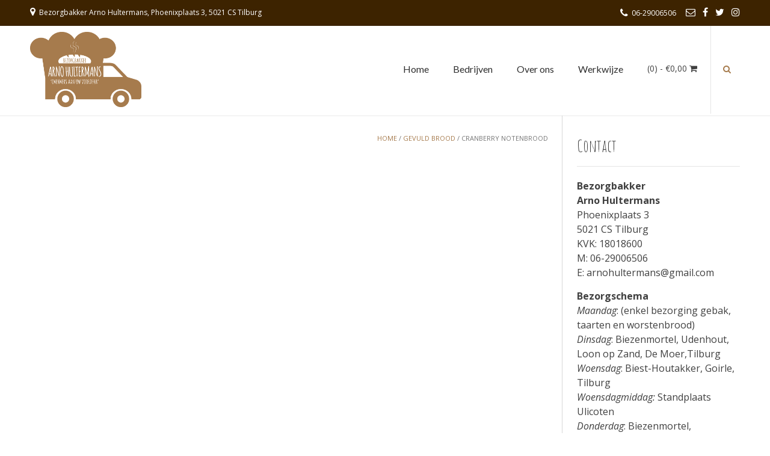

--- FILE ---
content_type: text/html; charset=UTF-8
request_url: https://bakkerarno.nl/product/notenbrood/
body_size: 9172
content:
<!DOCTYPE html>
<html lang="nl">
<head>
<meta charset="UTF-8">
<meta name="viewport" content="width=device-width, initial-scale=1">
<link rel="profile" href="https://gmpg.org/xfn/11">
<link rel="pingback" href="https://bakkerarno.nl/xmlrpc.php">

<title>Cranberry Notenbrood &#8211; Bakker Arno</title>
<link rel='dns-prefetch' href='//fonts.googleapis.com' />
<link rel='dns-prefetch' href='//s.w.org' />
<link rel="alternate" type="application/rss+xml" title="Bakker Arno &raquo; Feed" href="https://bakkerarno.nl/feed/" />
<link rel="alternate" type="application/rss+xml" title="Bakker Arno &raquo; Reactiesfeed" href="https://bakkerarno.nl/comments/feed/" />
		<script type="text/javascript">
			window._wpemojiSettings = {"baseUrl":"https:\/\/s.w.org\/images\/core\/emoji\/11\/72x72\/","ext":".png","svgUrl":"https:\/\/s.w.org\/images\/core\/emoji\/11\/svg\/","svgExt":".svg","source":{"concatemoji":"https:\/\/bakkerarno.nl\/wp-includes\/js\/wp-emoji-release.min.js?ver=4.9.26"}};
			!function(e,a,t){var n,r,o,i=a.createElement("canvas"),p=i.getContext&&i.getContext("2d");function s(e,t){var a=String.fromCharCode;p.clearRect(0,0,i.width,i.height),p.fillText(a.apply(this,e),0,0);e=i.toDataURL();return p.clearRect(0,0,i.width,i.height),p.fillText(a.apply(this,t),0,0),e===i.toDataURL()}function c(e){var t=a.createElement("script");t.src=e,t.defer=t.type="text/javascript",a.getElementsByTagName("head")[0].appendChild(t)}for(o=Array("flag","emoji"),t.supports={everything:!0,everythingExceptFlag:!0},r=0;r<o.length;r++)t.supports[o[r]]=function(e){if(!p||!p.fillText)return!1;switch(p.textBaseline="top",p.font="600 32px Arial",e){case"flag":return s([55356,56826,55356,56819],[55356,56826,8203,55356,56819])?!1:!s([55356,57332,56128,56423,56128,56418,56128,56421,56128,56430,56128,56423,56128,56447],[55356,57332,8203,56128,56423,8203,56128,56418,8203,56128,56421,8203,56128,56430,8203,56128,56423,8203,56128,56447]);case"emoji":return!s([55358,56760,9792,65039],[55358,56760,8203,9792,65039])}return!1}(o[r]),t.supports.everything=t.supports.everything&&t.supports[o[r]],"flag"!==o[r]&&(t.supports.everythingExceptFlag=t.supports.everythingExceptFlag&&t.supports[o[r]]);t.supports.everythingExceptFlag=t.supports.everythingExceptFlag&&!t.supports.flag,t.DOMReady=!1,t.readyCallback=function(){t.DOMReady=!0},t.supports.everything||(n=function(){t.readyCallback()},a.addEventListener?(a.addEventListener("DOMContentLoaded",n,!1),e.addEventListener("load",n,!1)):(e.attachEvent("onload",n),a.attachEvent("onreadystatechange",function(){"complete"===a.readyState&&t.readyCallback()})),(n=t.source||{}).concatemoji?c(n.concatemoji):n.wpemoji&&n.twemoji&&(c(n.twemoji),c(n.wpemoji)))}(window,document,window._wpemojiSettings);
		</script>
		<style type="text/css">
img.wp-smiley,
img.emoji {
	display: inline !important;
	border: none !important;
	box-shadow: none !important;
	height: 1em !important;
	width: 1em !important;
	margin: 0 .07em !important;
	vertical-align: -0.1em !important;
	background: none !important;
	padding: 0 !important;
}
</style>
<link rel='stylesheet' id='contact-form-7-css'  href='https://bakkerarno.nl/wp-content/plugins/contact-form-7/includes/css/styles.css?ver=5.0.5' type='text/css' media='all' />
<link rel='stylesheet' id='sow-slider-slider-css'  href='https://bakkerarno.nl/wp-content/plugins/so-widgets-bundle/css/slider/slider.css?ver=1.17.11' type='text/css' media='all' />
<link rel='stylesheet' id='sow-google-font-open sans-css'  href='https://fonts.googleapis.com/css?family=Open+Sans%3A600&#038;display=swap&#038;ver=4.9.26' type='text/css' media='all' />
<link rel='stylesheet' id='sow-hero-default-ac6f4bc97dd4-css'  href='https://bakkerarno.nl/wp-content/uploads/siteorigin-widgets/sow-hero-default-ac6f4bc97dd4.css?ver=4.9.26' type='text/css' media='all' />
<link rel='stylesheet' id='sow-google-font-amatic sc-css'  href='https://fonts.googleapis.com/css?family=Amatic+SC&#038;display=swap&#038;ver=4.9.26' type='text/css' media='all' />
<link rel='stylesheet' id='sow-headline-default-eeddedef594c-css'  href='https://bakkerarno.nl/wp-content/uploads/siteorigin-widgets/sow-headline-default-eeddedef594c.css?ver=4.9.26' type='text/css' media='all' />
<link rel='stylesheet' id='sow-headline-default-ec2575068369-css'  href='https://bakkerarno.nl/wp-content/uploads/siteorigin-widgets/sow-headline-default-ec2575068369.css?ver=4.9.26' type='text/css' media='all' />
<link rel='stylesheet' id='sow-headline-default-a61ee99dac89-css'  href='https://bakkerarno.nl/wp-content/uploads/siteorigin-widgets/sow-headline-default-a61ee99dac89.css?ver=4.9.26' type='text/css' media='all' />
<link rel='stylesheet' id='siteorigin-widgets-css'  href='https://bakkerarno.nl/wp-content/plugins/so-widgets-bundle/widgets/features/css/style.css?ver=1.17.11' type='text/css' media='all' />
<link rel='stylesheet' id='sow-features-default-2720da85f841-css'  href='https://bakkerarno.nl/wp-content/uploads/siteorigin-widgets/sow-features-default-2720da85f841.css?ver=4.9.26' type='text/css' media='all' />
<link rel='stylesheet' id='sow-hero-default-269d31e79c5d-css'  href='https://bakkerarno.nl/wp-content/uploads/siteorigin-widgets/sow-hero-default-269d31e79c5d.css?ver=4.9.26' type='text/css' media='all' />
<link rel='stylesheet' id='sow-headline-default-a186d6600eb0-css'  href='https://bakkerarno.nl/wp-content/uploads/siteorigin-widgets/sow-headline-default-a186d6600eb0.css?ver=4.9.26' type='text/css' media='all' />
<link rel='stylesheet' id='sow-image-default-d6014b76747a-css'  href='https://bakkerarno.nl/wp-content/uploads/siteorigin-widgets/sow-image-default-d6014b76747a.css?ver=4.9.26' type='text/css' media='all' />
<link rel='stylesheet' id='sow-headline-default-6c09ba967432-css'  href='https://bakkerarno.nl/wp-content/uploads/siteorigin-widgets/sow-headline-default-6c09ba967432.css?ver=4.9.26' type='text/css' media='all' />
<link rel='stylesheet' id='photoswipe-css'  href='https://bakkerarno.nl/wp-content/plugins/woocommerce/assets/css/photoswipe/photoswipe.css?ver=3.5.1' type='text/css' media='all' />
<link rel='stylesheet' id='photoswipe-default-skin-css'  href='https://bakkerarno.nl/wp-content/plugins/woocommerce/assets/css/photoswipe/default-skin/default-skin.css?ver=3.5.1' type='text/css' media='all' />
<link rel='stylesheet' id='woocommerce-layout-css'  href='https://bakkerarno.nl/wp-content/plugins/woocommerce/assets/css/woocommerce-layout.css?ver=3.5.1' type='text/css' media='all' />
<link rel='stylesheet' id='woocommerce-smallscreen-css'  href='https://bakkerarno.nl/wp-content/plugins/woocommerce/assets/css/woocommerce-smallscreen.css?ver=3.5.1' type='text/css' media='only screen and (max-width: 768px)' />
<link rel='stylesheet' id='woocommerce-general-css'  href='https://bakkerarno.nl/wp-content/plugins/woocommerce/assets/css/woocommerce.css?ver=3.5.1' type='text/css' media='all' />
<style id='woocommerce-inline-inline-css' type='text/css'>
.woocommerce form .form-row .required { visibility: visible; }
</style>
<link rel='stylesheet' id='customizer_freestore_fonts-css'  href='//fonts.googleapis.com/css?family=Lato%3Aregular%2Citalic%2C700%7COpen+Sans%3Aregular%2Citalic%2C700%7CAmatic+SC%3Aregular%2C700%26subset%3Dlatin%2C' type='text/css' media='screen' />
<link rel='stylesheet' id='freestore-body-font-default-css'  href='//fonts.googleapis.com/css?family=Open+Sans%3A400%2C300%2C300italic%2C400italic%2C600%2C600italic%2C700%2C700italic&#038;ver=1.2.1' type='text/css' media='all' />
<link rel='stylesheet' id='freestore-heading-font-default-css'  href='//fonts.googleapis.com/css?family=Lato%3A400%2C300%2C300italic%2C400italic%2C700%2C700italic&#038;ver=1.2.1' type='text/css' media='all' />
<link rel='stylesheet' id='font-awesome-css'  href='https://bakkerarno.nl/wp-content/themes/freestore/includes/font-awesome/css/font-awesome.css?ver=4.7.0' type='text/css' media='all' />
<link rel='stylesheet' id='freestore-header-style-standard-css'  href='https://bakkerarno.nl/wp-content/themes/freestore/templates/css/header-standard.css?ver=1.2.1' type='text/css' media='all' />
<link rel='stylesheet' id='freestore-style-css'  href='https://bakkerarno.nl/wp-content/themes/freestore-child/style.css?ver=1.2.1' type='text/css' media='all' />
<link rel='stylesheet' id='freestore-standard-woocommerce-style-css'  href='https://bakkerarno.nl/wp-content/themes/freestore/templates/css/woocommerce-standard-style.css?ver=1.2.1' type='text/css' media='all' />
<link rel='stylesheet' id='freestore-footer-social-style-css'  href='https://bakkerarno.nl/wp-content/themes/freestore/templates/css/footer-social.css?ver=1.2.1' type='text/css' media='all' />
<script type='text/javascript' src='https://bakkerarno.nl/wp-includes/js/jquery/jquery.js?ver=1.12.4'></script>
<script type='text/javascript' src='https://bakkerarno.nl/wp-includes/js/jquery/jquery-migrate.min.js?ver=1.4.1'></script>
<script type='text/javascript' src='https://bakkerarno.nl/wp-content/plugins/so-widgets-bundle/js/jquery.cycle.min.js?ver=1.17.11'></script>
<script type='text/javascript' src='https://bakkerarno.nl/wp-content/plugins/so-widgets-bundle/js/slider/jquery.slider.min.js?ver=1.17.11'></script>
<link rel='https://api.w.org/' href='https://bakkerarno.nl/wp-json/' />
<link rel="EditURI" type="application/rsd+xml" title="RSD" href="https://bakkerarno.nl/xmlrpc.php?rsd" />
<link rel="wlwmanifest" type="application/wlwmanifest+xml" href="https://bakkerarno.nl/wp-includes/wlwmanifest.xml" /> 
<meta name="generator" content="WordPress 4.9.26" />
<meta name="generator" content="WooCommerce 3.5.1" />
<link rel="canonical" href="https://bakkerarno.nl/product/notenbrood/" />
<link rel='shortlink' href='https://bakkerarno.nl/?p=256' />
<link rel="alternate" type="application/json+oembed" href="https://bakkerarno.nl/wp-json/oembed/1.0/embed?url=https%3A%2F%2Fbakkerarno.nl%2Fproduct%2Fnotenbrood%2F" />
<link rel="alternate" type="text/xml+oembed" href="https://bakkerarno.nl/wp-json/oembed/1.0/embed?url=https%3A%2F%2Fbakkerarno.nl%2Fproduct%2Fnotenbrood%2F&#038;format=xml" />
	<noscript><style>.woocommerce-product-gallery{ opacity: 1 !important; }</style></noscript>
	
<!-- Begin Custom CSS -->
<style type="text/css" id="freestore-custom-css">
.site-branding a.custom-logo-link{max-width:185px;}#comments .form-submit #submit,
                .search-block .search-submit,
                .no-results-btn,
                button,
                input[type="button"],
                input[type="reset"],
                input[type="submit"],
                .woocommerce ul.products li.product a.add_to_cart_button, .woocommerce-page ul.products li.product a.add_to_cart_button,
                .woocommerce ul.products li.product .onsale, .woocommerce-page ul.products li.product .onsale,
                .woocommerce button.button.alt,
                .woocommerce-page button.button.alt,
                .woocommerce input.button.alt:hover,
                .woocommerce-page #content input.button.alt:hover,
                .woocommerce .cart-collaterals .shipping_calculator .button,
                .woocommerce-page .cart-collaterals .shipping_calculator .button,
                .woocommerce a.button,
                .woocommerce-page a.button,
                .woocommerce input.button,
                .woocommerce-page #content input.button,
                .woocommerce-page input.button,
                .woocommerce #review_form #respond .form-submit input,
                .woocommerce-page #review_form #respond .form-submit input,
                .woocommerce-cart .wc-proceed-to-checkout a.checkout-button:hover,
				.woocommerce button.button.alt.disabled,
				.woocommerce button.button.alt.disabled:hover,
                .single-product span.onsale,
                .main-navigation ul ul a:hover,
                .main-navigation ul ul li:hover,
                .main-navigation ul ul li.current-menu-item > a,
                .main-navigation ul ul li.current_page_item > a,
                .main-navigation ul ul li.current-menu-parent > a,
                .main-navigation ul ul li.current_page_parent > a,
                .main-navigation ul ul li.current-menu-ancestor > a,
                .main-navigation ul ul li.current_page_ancestor > a,
                .main-navigation button,
                .wpcf7-submit{background:inherit;background-color:#a67b4d;}a,
				.header-social-icon:hover,
				.footer-social-icon:hover,
				.site-footer-bottom-bar ul li a:hover,
				.site-topbar-left ul li a:hover,
				.content-area .entry-content a,
				#comments a,
				.search-btn,
				.post-edit-link,
				.site-title a,
				.error-404.not-found .page-header .page-title span,
				.search-button .fa-search,
				.main-navigation li a:hover,
				.main-navigation.freestore-nav-plain .current_page_item > a,
				.main-navigation.freestore-nav-plain .current-menu-item > a,
				.main-navigation.freestore-nav-plain .current_page_ancestor > a,
				.main-navigation.freestore-nav-underline .current_page_item > a,
				.main-navigation.freestore-nav-underline .current-menu-item > a,
				.main-navigation.freestore-nav-underline .current_page_ancestor > a,
				.header-cart-checkout.cart-has-items .fa-shopping-cart{color:#a67b4d;}.main-navigation.freestore-nav-underline .current_page_item > a,
				.main-navigation.freestore-nav-underline .current-menu-item > a,
				.main-navigation.freestore-nav-underline .current_page_ancestor > a{box-shadow:0 -3px 0 #a67b4d inset;}.main-navigation button:hover,
                #comments .form-submit #submit:hover,
                .search-block .search-submit:hover,
                .no-results-btn:hover,
                button,
                input[type="button"],
                input[type="reset"],
                input[type="submit"],
                .woocommerce input.button.alt,
                .woocommerce-page #content input.button.alt,
                .woocommerce .cart-collaterals .shipping_calculator .button,
                .woocommerce-page .cart-collaterals .shipping_calculator .button,
                .woocommerce a.button:hover,
                .woocommerce-page a.button:hover,
                .woocommerce input.button:hover,
                .woocommerce-page #content input.button:hover,
                .woocommerce-page input.button:hover,
                .woocommerce ul.products li.product a.add_to_cart_button:hover, .woocommerce-page ul.products li.product a.add_to_cart_button:hover,
                .woocommerce button.button.alt:hover,
                .woocommerce-page button.button.alt:hover,
                .woocommerce #review_form #respond .form-submit input:hover,
                .woocommerce-page #review_form #respond .form-submit input:hover,
                .woocommerce-cart .wc-proceed-to-checkout a.checkout-button,
                .wpcf7-submit:hover{background:inherit;background-color:#eaa720;}a:hover,
                .widget-area .widget a:hover,
                .site-footer-widgets .widget a:hover,
                .site-footer .widget a:hover,
                .search-btn:hover,
                .search-button .fa-search:hover,
                .woocommerce #content div.product p.price,
                .woocommerce-page #content div.product p.price,
                .woocommerce-page div.product p.price,
                .woocommerce #content div.product span.price,
                .woocommerce div.product span.price,
                .woocommerce-page #content div.product span.price,
                .woocommerce-page div.product span.price,

                .woocommerce #content div.product .woocommerce-tabs ul.tabs li.active,
                .woocommerce div.product .woocommerce-tabs ul.tabs li.active,
                .woocommerce-page #content div.product .woocommerce-tabs ul.tabs li.active,
                .woocommerce-page div.product .woocommerce-tabs ul.tabs li.active{color:#eaa720;}h1, h2, h3, h4, h5, h6,
                h1 a, h2 a, h3 a, h4 a, h5 a, h6 a,
                .widget-area .widget-title,
                .woocommerce table.cart th,
                .woocommerce-page #content table.cart th,
                .woocommerce-page table.cart th,
                .woocommerce input.button.alt,
                .woocommerce-page #content input.button.alt,
                .woocommerce table.cart input,
                .woocommerce-page #content table.cart input,
                .woocommerce-page table.cart input,
                button, input[type="button"],
                input[type="reset"],
                input[type="submit"]{font-family:"Amatic SC","Helvetica Neue",sans-serif;}.site-branding a.custom-logo-link,
				.site-title{padding-top:10px;}.site-header-topbar{background-color:#3d2300;}.site-footer,
				.site-footer .widgettitle{color:#3d2300;}
</style>
<!-- End Custom CSS -->
		<style type="text/css" id="wp-custom-css">
			/*
Je kunt hier je eigen CSS toevoegen.

Klik op het help icoon om meer te leren.
*/

body p {
	font-size: 16px;
}

.so-widget-sow-headline-default-0ef37dc3e186 .sow-headline-container h1.sow-headline {
	font-size: 56px;
}

span.onsale{
	background-color:#eaa720 !important;
	font-weight: 700 !important;
}

.wpcf7 input[type="number"]
{
    width: 20%;
}

.wpcf7 table, th, td {
  padding: 10px 0px;
	border-bottom: #ccc 1px solid;
}		</style>
	</head>

<body data-rsssl=1 class="product-template-default single single-product postid-256 wp-custom-logo woocommerce woocommerce-page woocommerce-no-js freestore-page-styling-flat">

<div id="page" class="hfeed site freestore-no-slider">
	
	
	
<header id="masthead" class="site-header">
	
		<div class="site-header-topbar">
		<div class="site-container">
			
			<div class="site-topbar-left">
								
				                	<span class="site-topbar-left-ad"><i class="fa fa-map-marker"></i> Bezorgbakker Arno Hultermans, Phoenixplaats 3, 5021 CS Tilburg</span>
                			</div>
			
			<div class="site-topbar-right">
				                	<span class="site-topbar-right-no"><i class="fa fa-phone"></i> 06-29006506</span>
								
									<a href="mailto:&#097;&#114;n%6f&#104;%75%6ct%65%72&#109;an%73&#064;&#103;%6d%61i%6c%2e&#099;&#111;%6d" title="Send Us an Email" class="header-social-icon social-email"><i class="fa fa-envelope-o"></i></a><a href="https://www.facebook.com/bakkerarno/" target="_blank" title="Find Us on Facebook" class="header-social-icon social-facebook"><i class="fa fa-facebook"></i></a><a href="https://twitter.com/arno2404" target="_blank" title="Follow Us on Twitter" class="header-social-icon social-twitter"><i class="fa fa-twitter"></i></a><a href="https://www.instagram.com/bezorgbakkerarno/" target="_blank" title="Follow Us on Instagram" class="header-social-icon social-instagram"><i class="fa fa-instagram"></i></a>							</div>
			
			<div class="clearboth"></div>
		</div>
	</div>
		
	<div class="site-container">
		
				    <div class="search-block">
		        		        	<form role="search" method="get" class="search-form" action="https://bakkerarno.nl/">
	<label>
		<input type="search" class="search-field" placeholder="Zoeken…" value="" name="s" />
	</label>
	<input type="submit" class="search-submit" value="&nbsp;" />
</form>		        		    </div>
				
		<div class="site-branding">
							<a href="https://bakkerarno.nl/" class="custom-logo-link" rel="home" itemprop="url"><img width="350" height="236" src="https://bakkerarno.nl/wp-content/uploads/2017/09/logo.png" class="custom-logo" alt="Bakker Arno" itemprop="logo" srcset="https://bakkerarno.nl/wp-content/uploads/2017/09/logo.png 350w, https://bakkerarno.nl/wp-content/uploads/2017/09/logo-300x202.png 300w" sizes="(max-width: 350px) 100vw, 350px" /></a>		    		</div><!-- .site-branding -->
		
					<div class="menu-search">
		    	<i class="fa fa-search search-btn"></i>
		    </div>
				
									<div class="header-cart">
					
	                <a class="header-cart-contents" href="https://bakkerarno.nl/winkelmand/" title="View your shopping cart">
			            <span class="header-cart-amount">
			                (0)<span> - &euro;0,00</span>
			            </span>
			            <span class="header-cart-checkout ">
			                <i class="fa fa-shopping-cart"></i>
			            </span>
			        </a>
					
				</div>
					
		<nav id="site-navigation" class="main-navigation freestore-nav-underline" role="navigation">
			<span class="header-menu-button"><i class="fa fa-bars"></i><span>menu</span></span>
			<div id="main-menu" class="main-menu-container">
				<div class="main-menu-close"><i class="fa fa-angle-right"></i><i class="fa fa-angle-left"></i></div>
				<div class="menu-bovenste-menu-container"><ul id="primary-menu" class="menu"><li id="menu-item-20" class="menu-item menu-item-type-custom menu-item-object-custom menu-item-home menu-item-20"><a href="https://bakkerarno.nl/">Home</a></li>
<li id="menu-item-547" class="menu-item menu-item-type-post_type menu-item-object-page menu-item-547"><a href="https://bakkerarno.nl/bedrijven/">Bedrijven</a></li>
<li id="menu-item-21" class="menu-item menu-item-type-post_type menu-item-object-page menu-item-has-children menu-item-21"><a href="https://bakkerarno.nl/over-ons/">Over ons</a>
<ul class="sub-menu">
	<li id="menu-item-39" class="menu-item menu-item-type-post_type menu-item-object-page current_page_parent menu-item-39"><a href="https://bakkerarno.nl/winkel/">Bestellen</a></li>
</ul>
</li>
<li id="menu-item-123" class="menu-item menu-item-type-post_type menu-item-object-page menu-item-123"><a href="https://bakkerarno.nl/werkwijze/">Werkwijze</a></li>
</ul></div>			</div>
		</nav><!-- #site-navigation -->
		
		<div class="clearboth"></div>
	</div>
		
</header><!-- #masthead -->	
		
	
	<div class="site-container content-has-sidebar freestore-woocommerce-cols-4 ">

	<div id="primary" class="content-area"><main id="main" class="site-main" role="main"><nav class="woocommerce-breadcrumb"><a href="https://bakkerarno.nl">Home</a>&nbsp;&#47;&nbsp;<a href="https://bakkerarno.nl/product-categorie/gevuld-brood/">Gevuld brood</a>&nbsp;&#47;&nbsp;Cranberry Notenbrood</nav>
		
			<div class="woocommerce-notices-wrapper"></div><div id="product-256" class="post-256 product type-product status-publish has-post-thumbnail product_cat-gevuld-brood first instock taxable shipping-taxable purchasable product-type-simple">

	<div class="woocommerce-product-gallery woocommerce-product-gallery--with-images woocommerce-product-gallery--columns-4 images" data-columns="4" style="opacity: 0; transition: opacity .25s ease-in-out;">
	<figure class="woocommerce-product-gallery__wrapper">
		<div data-thumb="https://bakkerarno.nl/wp-content/uploads/2017/10/gevuld4-100x100.jpg" class="woocommerce-product-gallery__image"><a href="https://bakkerarno.nl/wp-content/uploads/2017/10/gevuld4.jpg"><img width="600" height="450" src="https://bakkerarno.nl/wp-content/uploads/2017/10/gevuld4-600x450.jpg" class="wp-post-image" alt="" title="gevuld4" data-caption="" data-src="https://bakkerarno.nl/wp-content/uploads/2017/10/gevuld4.jpg" data-large_image="https://bakkerarno.nl/wp-content/uploads/2017/10/gevuld4.jpg" data-large_image_width="800" data-large_image_height="600" srcset="https://bakkerarno.nl/wp-content/uploads/2017/10/gevuld4-600x450.jpg 600w, https://bakkerarno.nl/wp-content/uploads/2017/10/gevuld4-300x225.jpg 300w, https://bakkerarno.nl/wp-content/uploads/2017/10/gevuld4-768x576.jpg 768w, https://bakkerarno.nl/wp-content/uploads/2017/10/gevuld4.jpg 800w" sizes="(max-width: 600px) 100vw, 600px" /></a></div>	</figure>
</div>

	<div class="summary entry-summary">
		<h1 class="product_title entry-title">Cranberry Notenbrood</h1><p class="price"><span class="woocommerce-Price-amount amount"><span class="woocommerce-Price-currencySymbol">&euro;</span>5,75</span></p>
<a class="back_button" href="https://bakkerarno.nl/winkel/" onclick="window.history.back()">Terug naar producten</a>
	
	<form class="cart" action="https://bakkerarno.nl/product/notenbrood/" method="post" enctype='multipart/form-data'>
		
			<div class="quantity">
		<label class="screen-reader-text" for="quantity_696d75a03f058">Aantal</label>
		<input
			type="number"
			id="quantity_696d75a03f058"
			class="input-text qty text"
			step="1"
			min="1"
			max=""
			name="quantity"
			value="1"
			title="Aantal"
			size="4"
			pattern="[0-9]*"
			inputmode="numeric"
			aria-labelledby="" />
	</div>
	
		<button type="submit" name="add-to-cart" value="256" class="single_add_to_cart_button button alt">In winkelmand</button>

			</form>

	
<div class="product_meta">

	
	
	<span class="posted_in">Categorie: <a href="https://bakkerarno.nl/product-categorie/gevuld-brood/" rel="tag">Gevuld brood</a></span>
	
	
</div>
	</div>

	
	<section class="related products">

		<h2>Gerelateerde producten</h2>

		<ul class="products columns-4">

			
				<li class="post-2999 product type-product status-publish has-post-thumbnail product_cat-gevuld-brood first instock taxable shipping-taxable purchasable product-type-simple">
	<a href="https://bakkerarno.nl/product/geertse-bies-6-8-pers/" class="woocommerce-LoopProduct-link woocommerce-loop-product__link"><img width="300" height="300" src="https://bakkerarno.nl/wp-content/uploads/2025/01/product-2611-geertse-biezen-6-8-personen_600_450-300x300.jpg" class="attachment-woocommerce_thumbnail size-woocommerce_thumbnail" alt="" srcset="https://bakkerarno.nl/wp-content/uploads/2025/01/product-2611-geertse-biezen-6-8-personen_600_450-300x300.jpg 300w, https://bakkerarno.nl/wp-content/uploads/2025/01/product-2611-geertse-biezen-6-8-personen_600_450-150x150.jpg 150w, https://bakkerarno.nl/wp-content/uploads/2025/01/product-2611-geertse-biezen-6-8-personen_600_450-100x100.jpg 100w" sizes="(max-width: 300px) 100vw, 300px" /><h2 class="woocommerce-loop-product__title">Geertse bies 6-8 pers</h2>
	<span class="price"><span class="woocommerce-Price-amount amount"><span class="woocommerce-Price-currencySymbol">&euro;</span>11,50</span></span>
</a><a href="/product/notenbrood/?add-to-cart=2999" data-quantity="1" class="button product_type_simple add_to_cart_button ajax_add_to_cart" data-product_id="2999" data-product_sku="" aria-label="Voeg &#039;Geertse bies 6-8 pers&#039; toe aan je winkelmand" rel="nofollow">In winkelmand</a></li>

			
				<li class="post-463 product type-product status-publish has-post-thumbnail product_cat-gevuld-brood instock taxable shipping-taxable purchasable product-type-simple">
	<a href="https://bakkerarno.nl/product/suikerbrood-400-gr/" class="woocommerce-LoopProduct-link woocommerce-loop-product__link"><img width="300" height="300" src="https://bakkerarno.nl/wp-content/uploads/2017/10/gevuld3-300x300.jpg" class="attachment-woocommerce_thumbnail size-woocommerce_thumbnail" alt="" srcset="https://bakkerarno.nl/wp-content/uploads/2017/10/gevuld3-300x300.jpg 300w, https://bakkerarno.nl/wp-content/uploads/2017/10/gevuld3-100x100.jpg 100w, https://bakkerarno.nl/wp-content/uploads/2017/10/gevuld3-150x150.jpg 150w" sizes="(max-width: 300px) 100vw, 300px" /><h2 class="woocommerce-loop-product__title">Suikerbrood (400 gr.)</h2>
	<span class="price"><span class="woocommerce-Price-amount amount"><span class="woocommerce-Price-currencySymbol">&euro;</span>3,85</span></span>
</a><a href="/product/notenbrood/?add-to-cart=463" data-quantity="1" class="button product_type_simple add_to_cart_button ajax_add_to_cart" data-product_id="463" data-product_sku="" aria-label="Voeg &#039;Suikerbrood (400 gr.)&#039; toe aan je winkelmand" rel="nofollow">In winkelmand</a></li>

			
		</ul>

	</section>

</div>


		
	</main></div>
	
<div id="secondary" class="widget-area" role="complementary">
	<aside id="text-2" class="widget widget_text"><h3 class="widget-title">Contact</h3>			<div class="textwidget"><p><b>Bezorgbakker<br />
</b><strong>Arno Hultermans</strong><br />
Phoenixplaats 3<br />
5021 CS Tilburg<br />
KVK: 18018600<br />
M: 06-29006506<br />
E: <a href="mailto:arnohultermans@gmail.com">arnohultermans@gmail.com</a></p>
<p><b>Bezorgschema<br />
</b><em>Maandag</em>: (enkel bezorging gebak, taarten en worstenbrood)<br />
<em>Dinsdag</em>: Biezenmortel, Udenhout, Loon op Zand, De Moer,Tilburg<br />
<em>Woensdag</em>: Biest-Houtakker, Goirle, Tilburg<br />
<em>Woensdagmiddag:</em> Standplaats Ulicoten<em><br />
Donderdag</em>: Biezenmortel, Udenhout, Loon op Zand, De Moer,Tilburg<br />
<em>Vrijdag</em>: Berkel-Enschot,Tilburg, Biest-Houtakker<br />
<em>Zaterdag</em>: op bestelling. We staan ook op de markt op het Ketelhavenplein in Tilburg.</p>
<p><strong>Let op, wij houden van vers. <u>Voor 14.00 </u>uur besteld wordt de volgende dag bezorgd.</strong></p>
</div>
		</aside><aside id="woocommerce_product_categories-2" class="widget woocommerce widget_product_categories"><h3 class="widget-title">Snel bestellen</h3><ul class="product-categories"><li class="cat-item cat-item-50"><a href="https://bakkerarno.nl/product-categorie/aardbeien/">Aardbeien</a></li>
<li class="cat-item cat-item-24"><a href="https://bakkerarno.nl/product-categorie/afbakproducten/">Afbakproducten</a></li>
<li class="cat-item cat-item-39"><a href="https://bakkerarno.nl/product-categorie/bedrijfsfruit/">Bedrijfsfruit</a></li>
<li class="cat-item cat-item-19"><a href="https://bakkerarno.nl/product-categorie/brood/">Brood</a></li>
<li class="cat-item cat-item-20"><a href="https://bakkerarno.nl/product-categorie/broodjes/">Broodjes</a></li>
<li class="cat-item cat-item-35"><a href="https://bakkerarno.nl/product-categorie/cake-koek/">Cake &amp; Koek</a></li>
<li class="cat-item cat-item-57"><a href="https://bakkerarno.nl/product-categorie/carnaval/">Carnaval</a></li>
<li class="cat-item cat-item-49"><a href="https://bakkerarno.nl/product-categorie/dieet/">Dieet</a></li>
<li class="cat-item cat-item-23"><a href="https://bakkerarno.nl/product-categorie/gebak-taarten/">Gebak en taarten</a></li>
<li class="cat-item cat-item-21 current-cat"><a href="https://bakkerarno.nl/product-categorie/gevuld-brood/">Gevuld brood</a></li>
<li class="cat-item cat-item-31"><a href="https://bakkerarno.nl/product-categorie/hartige-broodjes/">Hartige broodjes</a></li>
<li class="cat-item cat-item-34"><a href="https://bakkerarno.nl/product-categorie/high-tea-in-the-box/">High Tea in the box</a></li>
<li class="cat-item cat-item-54"><a href="https://bakkerarno.nl/product-categorie/najaar/">Najaar</a></li>
<li class="cat-item cat-item-53"><a href="https://bakkerarno.nl/product-categorie/picknick-mand/">Picknick mand</a></li>
<li class="cat-item cat-item-55"><a href="https://bakkerarno.nl/product-categorie/sinterklaas/">Traktatie op werk</a></li>
<li class="cat-item cat-item-58"><a href="https://bakkerarno.nl/product-categorie/vlaaien/">Vlaaien</a></li>
<li class="cat-item cat-item-36"><a href="https://bakkerarno.nl/product-categorie/geen-categorie/">Weekaanbieding</a></li>
<li class="cat-item cat-item-22"><a href="https://bakkerarno.nl/product-categorie/zoete-broodjes/">Zoete broodjes</a></li>
</ul></aside><aside id="search-3" class="widget widget_search"><h3 class="widget-title">Zoeken</h3><form role="search" method="get" class="search-form" action="https://bakkerarno.nl/">
	<label>
		<input type="search" class="search-field" placeholder="Zoeken…" value="" name="s" />
	</label>
	<input type="submit" class="search-submit" value="&nbsp;" />
</form></aside></div><!-- #secondary -->

		<div class="clearboth"></div>
	</div><!-- #content -->

	
		<footer id="colophon" class="site-footer site-footer-social" role="contentinfo">
	
	<div class="site-footer-icons">
        <div class="site-container">
        	
        		            
	            <a href="mailto:&#097;r&#110;%6fh&#117;%6c%74%65%72ma&#110;s&#064;g%6d%61%69%6c.&#099;&#111;%6d" title="Send Us an Email" class="footer-social-icon footer-social-email"><i class="fa fa-envelope-o"></i></a><a href="https://www.facebook.com/bakkerarno/" target="_blank" title="Find Us on Facebook" class="footer-social-icon footer-social-facebook"><i class="fa fa-facebook"></i></a><a href="https://twitter.com/arno2404" target="_blank" title="Follow Us on Twitter" class="footer-social-icon footer-social-twitter"><i class="fa fa-twitter"></i></a><a href="https://www.instagram.com/bezorgbakkerarno/" target="_blank" title="Follow Us on Instagram" class="footer-social-icon footer-social-instagram"><i class="fa fa-instagram"></i></a>			
						
				        	<div class="site-footer-social-ad">
	        		<i class="fa fa-map-marker"></i> Bezorgbakker Arno Hultermans, Phoenixplaats 3, 5021 CS Tilburg	        	</div>
	        			
							<div class="site-footer-social-copy">
					Ontwikkeling en realisatie door <a href="http://zandwoestijn.nl">zandwoestijn.nl</a>				</div>
			            
            <div class="clearboth"></div>
        </div>
    </div>
    
</footer>

	
	<div class="site-footer-bottom-bar">
	
		<div class="site-container">
			
	        <ul id="menu-footer" class="menu"><li id="menu-item-278" class="menu-item menu-item-type-post_type menu-item-object-page menu-item-278"><a href="https://bakkerarno.nl/privacystatement/">Privacystatement</a></li>
<li id="menu-item-279" class="menu-item menu-item-type-post_type menu-item-object-page menu-item-279"><a href="https://bakkerarno.nl/contact/">Contactgegevens</a></li>
</ul>                
	    </div>
		
        <div class="clearboth"></div>
	</div>
	

	

</div><!-- #page -->

<script type="application/ld+json">{"@context":"https:\/\/schema.org\/","@graph":[{"@context":"https:\/\/schema.org\/","@type":"BreadcrumbList","itemListElement":[{"@type":"ListItem","position":1,"item":{"name":"Home","@id":"https:\/\/bakkerarno.nl"}},{"@type":"ListItem","position":2,"item":{"name":"Gevuld brood","@id":"https:\/\/bakkerarno.nl\/product-categorie\/gevuld-brood\/"}},{"@type":"ListItem","position":3,"item":{"name":"Cranberry Notenbrood","@id":"https:\/\/bakkerarno.nl\/product\/notenbrood\/"}}]},{"@context":"https:\/\/schema.org\/","@type":"Product","@id":"https:\/\/bakkerarno.nl\/product\/notenbrood\/","name":"Cranberry Notenbrood","image":"https:\/\/bakkerarno.nl\/wp-content\/uploads\/2017\/10\/gevuld4.jpg","description":"","sku":"","offers":[{"@type":"Offer","price":"5.75","priceSpecification":{"price":"5.75","priceCurrency":"EUR","valueAddedTaxIncluded":"true"},"priceCurrency":"EUR","availability":"https:\/\/schema.org\/InStock","url":"https:\/\/bakkerarno.nl\/product\/notenbrood\/","seller":{"@type":"Organization","name":"Bakker Arno","url":"https:\/\/bakkerarno.nl"}}]}]}</script>
<div class="pswp" tabindex="-1" role="dialog" aria-hidden="true">
	<div class="pswp__bg"></div>
	<div class="pswp__scroll-wrap">
		<div class="pswp__container">
			<div class="pswp__item"></div>
			<div class="pswp__item"></div>
			<div class="pswp__item"></div>
		</div>
		<div class="pswp__ui pswp__ui--hidden">
			<div class="pswp__top-bar">
				<div class="pswp__counter"></div>
				<button class="pswp__button pswp__button--close" aria-label="Sluiten (Esc)"></button>
				<button class="pswp__button pswp__button--share" aria-label="Deel"></button>
				<button class="pswp__button pswp__button--fs" aria-label="Schakel volledig scherm"></button>
				<button class="pswp__button pswp__button--zoom" aria-label="Zoom in/uit"></button>
				<div class="pswp__preloader">
					<div class="pswp__preloader__icn">
						<div class="pswp__preloader__cut">
							<div class="pswp__preloader__donut"></div>
						</div>
					</div>
				</div>
			</div>
			<div class="pswp__share-modal pswp__share-modal--hidden pswp__single-tap">
				<div class="pswp__share-tooltip"></div>
			</div>
			<button class="pswp__button pswp__button--arrow--left" aria-label="Vorige (pijltje links)"></button>
			<button class="pswp__button pswp__button--arrow--right" aria-label="Volgende (pijltje rechts)"></button>
			<div class="pswp__caption">
				<div class="pswp__caption__center"></div>
			</div>
		</div>
	</div>
</div>
	<script type="text/javascript">
		var c = document.body.className;
		c = c.replace(/woocommerce-no-js/, 'woocommerce-js');
		document.body.className = c;
	</script>
	<script type='text/javascript'>
/* <![CDATA[ */
var wpcf7 = {"apiSettings":{"root":"https:\/\/bakkerarno.nl\/wp-json\/contact-form-7\/v1","namespace":"contact-form-7\/v1"},"recaptcha":{"messages":{"empty":"Bevestig dat je geen robot bent."}}};
/* ]]> */
</script>
<script type='text/javascript' src='https://bakkerarno.nl/wp-content/plugins/contact-form-7/includes/js/scripts.js?ver=5.0.5'></script>
<script type='text/javascript' src='https://bakkerarno.nl/wp-content/plugins/so-widgets-bundle/js/sow.jquery.fittext.min.js?ver=1.2'></script>
<script type='text/javascript' src='https://bakkerarno.nl/wp-content/plugins/woocommerce/assets/js/jquery-blockui/jquery.blockUI.min.js?ver=2.70'></script>
<script type='text/javascript'>
/* <![CDATA[ */
var wc_add_to_cart_params = {"ajax_url":"\/wp-admin\/admin-ajax.php","wc_ajax_url":"\/?wc-ajax=%%endpoint%%","i18n_view_cart":"Winkelmand bekijken","cart_url":"https:\/\/bakkerarno.nl\/winkelmand\/","is_cart":"","cart_redirect_after_add":"no"};
/* ]]> */
</script>
<script type='text/javascript' src='https://bakkerarno.nl/wp-content/plugins/woocommerce/assets/js/frontend/add-to-cart.min.js?ver=3.5.1'></script>
<script type='text/javascript' src='https://bakkerarno.nl/wp-content/plugins/woocommerce/assets/js/zoom/jquery.zoom.min.js?ver=1.7.21'></script>
<script type='text/javascript' src='https://bakkerarno.nl/wp-content/plugins/woocommerce/assets/js/flexslider/jquery.flexslider.min.js?ver=2.7.1'></script>
<script type='text/javascript' src='https://bakkerarno.nl/wp-content/plugins/woocommerce/assets/js/photoswipe/photoswipe.min.js?ver=4.1.1'></script>
<script type='text/javascript' src='https://bakkerarno.nl/wp-content/plugins/woocommerce/assets/js/photoswipe/photoswipe-ui-default.min.js?ver=4.1.1'></script>
<script type='text/javascript'>
/* <![CDATA[ */
var wc_single_product_params = {"i18n_required_rating_text":"Geef je waardering","review_rating_required":"yes","flexslider":{"rtl":false,"animation":"slide","smoothHeight":true,"directionNav":false,"controlNav":"thumbnails","slideshow":false,"animationSpeed":500,"animationLoop":false,"allowOneSlide":false},"zoom_enabled":"1","zoom_options":[],"photoswipe_enabled":"1","photoswipe_options":{"shareEl":false,"closeOnScroll":false,"history":false,"hideAnimationDuration":0,"showAnimationDuration":0},"flexslider_enabled":"1"};
/* ]]> */
</script>
<script type='text/javascript' src='https://bakkerarno.nl/wp-content/plugins/woocommerce/assets/js/frontend/single-product.min.js?ver=3.5.1'></script>
<script type='text/javascript' src='https://bakkerarno.nl/wp-content/plugins/woocommerce/assets/js/js-cookie/js.cookie.min.js?ver=2.1.4'></script>
<script type='text/javascript'>
/* <![CDATA[ */
var woocommerce_params = {"ajax_url":"\/wp-admin\/admin-ajax.php","wc_ajax_url":"\/?wc-ajax=%%endpoint%%"};
/* ]]> */
</script>
<script type='text/javascript' src='https://bakkerarno.nl/wp-content/plugins/woocommerce/assets/js/frontend/woocommerce.min.js?ver=3.5.1'></script>
<script type='text/javascript'>
/* <![CDATA[ */
var wc_cart_fragments_params = {"ajax_url":"\/wp-admin\/admin-ajax.php","wc_ajax_url":"\/?wc-ajax=%%endpoint%%","cart_hash_key":"wc_cart_hash_f12b087cca0f015794a4fd2e43bf5eb4","fragment_name":"wc_fragments_f12b087cca0f015794a4fd2e43bf5eb4"};
/* ]]> */
</script>
<script type='text/javascript' src='https://bakkerarno.nl/wp-content/plugins/woocommerce/assets/js/frontend/cart-fragments.min.js?ver=3.5.1'></script>
<script type='text/javascript' src='https://bakkerarno.nl/wp-content/themes/freestore/js/jquery.carouFredSel-6.2.1-packed.js?ver=1.2.1'></script>
<script type='text/javascript' src='https://bakkerarno.nl/wp-content/themes/freestore/js/custom.js?ver=1.2.1'></script>
<script type='text/javascript' src='https://bakkerarno.nl/wp-content/themes/freestore/js/skip-link-focus-fix.js?ver=1.2.1'></script>
<script type='text/javascript' src='https://bakkerarno.nl/wp-content/plugins/woocommerce-ajax-add-to-cart-for-variable-products/js/add-to-cart-variation.js?ver=4.9.26'></script>
<script type='text/javascript' src='https://bakkerarno.nl/wp-includes/js/wp-embed.min.js?ver=4.9.26'></script>
</body>
</html>


--- FILE ---
content_type: text/css
request_url: https://bakkerarno.nl/wp-content/uploads/siteorigin-widgets/sow-hero-default-ac6f4bc97dd4.css?ver=4.9.26
body_size: 435
content:
.so-widget-sow-hero-default-ac6f4bc97dd4 .sow-slider-base ul.sow-slider-images .sow-slider-image-wrapper {
  padding: 200px 20px 200px 20px;
  max-width: 1280px;
  
}
.so-widget-sow-hero-default-ac6f4bc97dd4 .sow-slider-base ul.sow-slider-images .sow-slider-image-wrapper h1,
.so-widget-sow-hero-default-ac6f4bc97dd4 .sow-slider-base ul.sow-slider-images .sow-slider-image-wrapper h2,
.so-widget-sow-hero-default-ac6f4bc97dd4 .sow-slider-base ul.sow-slider-images .sow-slider-image-wrapper h3,
.so-widget-sow-hero-default-ac6f4bc97dd4 .sow-slider-base ul.sow-slider-images .sow-slider-image-wrapper h4,
.so-widget-sow-hero-default-ac6f4bc97dd4 .sow-slider-base ul.sow-slider-images .sow-slider-image-wrapper h5,
.so-widget-sow-hero-default-ac6f4bc97dd4 .sow-slider-base ul.sow-slider-images .sow-slider-image-wrapper h6 {
  line-height: 1.375em;
  color: #ffffff;
  margin: 0.1em 0;
  font-family: Open Sans;
  font-weight: 600;
}
.so-widget-sow-hero-default-ac6f4bc97dd4 .sow-slider-base ul.sow-slider-images .sow-slider-image-wrapper h1 {
  font-size: 64px;
}
.so-widget-sow-hero-default-ac6f4bc97dd4 .sow-slider-base ul.sow-slider-images .sow-slider-image-wrapper h2 {
  font-size: 54.4px;
}
.so-widget-sow-hero-default-ac6f4bc97dd4 .sow-slider-base ul.sow-slider-images .sow-slider-image-wrapper h3 {
  font-size: 44.8px;
}
.so-widget-sow-hero-default-ac6f4bc97dd4 .sow-slider-base ul.sow-slider-images .sow-slider-image-wrapper h4 {
  font-size: 38.4px;
}
.so-widget-sow-hero-default-ac6f4bc97dd4 .sow-slider-base ul.sow-slider-images .sow-slider-image-wrapper h5 {
  font-size: 32px;
}
.so-widget-sow-hero-default-ac6f4bc97dd4 .sow-slider-base ul.sow-slider-images .sow-slider-image-wrapper h6 {
  font-size: 25.6px;
}
.so-widget-sow-hero-default-ac6f4bc97dd4 .sow-slider-base ul.sow-slider-images .sow-slider-image-wrapper p {
  color: #f6f6f6;
  text-shadow: 0 2px 2px rgba(0, 0, 0, 0.25);
  margin: 1em 0;
  font-size: 64px;
}
.so-widget-sow-hero-default-ac6f4bc97dd4 .sow-slider-base ul.sow-slider-images .sow-slider-image-wrapper .sow-hero-buttons {
  margin-top: 3em;
  padding-bottom: 0.2em;
}
.so-widget-sow-hero-default-ac6f4bc97dd4 .sow-slider-base ul.sow-slider-images .sow-slider-image-wrapper .sow-hero-buttons .so-widget-sow-button {
  display: inline-block;
  margin: 3px 6px 0;
}
.so-widget-sow-hero-default-ac6f4bc97dd4 .sow-slider-base .sow-slider-pagination li a {
  background: #ffffff;
}
.so-widget-sow-hero-default-ac6f4bc97dd4 .sow-slider-base .sow-slide-nav {
  font-size: 25px;
}
.so-widget-sow-hero-default-ac6f4bc97dd4 .sow-slider-base .sow-slide-nav a {
  color: #ffffff;
}

--- FILE ---
content_type: text/css
request_url: https://bakkerarno.nl/wp-content/uploads/siteorigin-widgets/sow-headline-default-eeddedef594c.css?ver=4.9.26
body_size: 330
content:
.so-widget-sow-headline-default-eeddedef594c .sow-headline-container h1.sow-headline {
  font-family: Amatic SC;
  font-weight: 400;
  text-align: center;
  color: #ffffff;
  line-height: 1.4em;
  
  
  
}
.so-widget-sow-headline-default-eeddedef594c .sow-headline-container h1.sow-headline a {
  color: #ffffff;
}
.so-widget-sow-headline-default-eeddedef594c .sow-headline-container h1.sow-sub-headline {
  font-family: Amatic SC;
  font-weight: 700;
  text-align: center;
  color: #000000;
  line-height: 1.4em;
  
  
  
}
.so-widget-sow-headline-default-eeddedef594c .sow-headline-container h1.sow-sub-headline a {
  color: #000000;
}
.so-widget-sow-headline-default-eeddedef594c .sow-headline-container .decoration {
  line-height: 0em;
  text-align: center;
  margin-top: 20px;
  margin-bottom: 20px;
}
.so-widget-sow-headline-default-eeddedef594c .sow-headline-container .decoration .decoration-inside {
  height: 1px;
  display: inline-block;
  border-top: 0px none #eeeeee;
  width: 100%;
  max-width: 80%;
}
.so-widget-sow-headline-default-eeddedef594c .sow-headline-container *:first-child {
  margin-top: 0 !important;
}
.so-widget-sow-headline-default-eeddedef594c .sow-headline-container *:last-child {
  margin-bottom: 0 !important;
}

--- FILE ---
content_type: text/css
request_url: https://bakkerarno.nl/wp-content/uploads/siteorigin-widgets/sow-headline-default-ec2575068369.css?ver=4.9.26
body_size: 327
content:
.so-widget-sow-headline-default-ec2575068369 .sow-headline-container h1.sow-headline {
  font-family: Amatic SC;
  font-weight: 700;
  text-align: center;
  color: #0a0000;
  line-height: 1.4em;
  
  
  
}
.so-widget-sow-headline-default-ec2575068369 .sow-headline-container h1.sow-headline a {
  color: #0a0000;
}
.so-widget-sow-headline-default-ec2575068369 .sow-headline-container h1.sow-sub-headline {
  font-family: Amatic SC;
  font-weight: 700;
  text-align: center;
  color: #000000;
  line-height: 1.4em;
  
  
  
}
.so-widget-sow-headline-default-ec2575068369 .sow-headline-container h1.sow-sub-headline a {
  color: #000000;
}
.so-widget-sow-headline-default-ec2575068369 .sow-headline-container .decoration {
  line-height: 0em;
  text-align: center;
  margin-top: 20px;
  margin-bottom: 20px;
}
.so-widget-sow-headline-default-ec2575068369 .sow-headline-container .decoration .decoration-inside {
  height: 1px;
  display: inline-block;
  border-top: 0px none #eeeeee;
  width: 100%;
  max-width: 80%;
}
.so-widget-sow-headline-default-ec2575068369 .sow-headline-container *:first-child {
  margin-top: 0 !important;
}
.so-widget-sow-headline-default-ec2575068369 .sow-headline-container *:last-child {
  margin-bottom: 0 !important;
}

--- FILE ---
content_type: text/css
request_url: https://bakkerarno.nl/wp-content/uploads/siteorigin-widgets/sow-headline-default-a61ee99dac89.css?ver=4.9.26
body_size: 333
content:
.so-widget-sow-headline-default-a61ee99dac89 .sow-headline-container h1.sow-headline {
  font-family: Amatic SC;
  font-weight: 400;
  text-align: center;
  color: #333333;
  line-height: 1.4em;
  
  
  
}
.so-widget-sow-headline-default-a61ee99dac89 .sow-headline-container h1.sow-headline a {
  color: #333333;
}
.so-widget-sow-headline-default-a61ee99dac89 .sow-headline-container h3.sow-sub-headline {
  text-align: center;
  color: #000000;
  line-height: 1.4em;
  
  
  
}
.so-widget-sow-headline-default-a61ee99dac89 .sow-headline-container h3.sow-sub-headline a {
  color: #000000;
}
.so-widget-sow-headline-default-a61ee99dac89 .sow-headline-container .decoration {
  line-height: 0em;
  text-align: center;
  margin-top: 20px;
  margin-bottom: 20px;
}
.so-widget-sow-headline-default-a61ee99dac89 .sow-headline-container .decoration .decoration-inside {
  height: 1px;
  display: inline-block;
  border-top: 0px none #eeeeee;
  width: 100%;
  max-width: 80%;
}
.so-widget-sow-headline-default-a61ee99dac89 .sow-headline-container *:first-child {
  margin-top: 0 !important;
}
.so-widget-sow-headline-default-a61ee99dac89 .sow-headline-container *:last-child {
  margin-bottom: 0 !important;
}

--- FILE ---
content_type: text/css
request_url: https://bakkerarno.nl/wp-content/uploads/siteorigin-widgets/sow-features-default-2720da85f841.css?ver=4.9.26
body_size: 834
content:
.so-widget-sow-features-default-2720da85f841 .sow-features-list {
  zoom: 1;
}
.so-widget-sow-features-default-2720da85f841 .sow-features-list:before {
  content: '';
  display: block;
}
.so-widget-sow-features-default-2720da85f841 .sow-features-list:after {
  content: '';
  display: table;
  clear: both;
}
.so-widget-sow-features-default-2720da85f841 .sow-features-list .sow-features-feature {
  position: relative;
  float: left;
  -ms-box-sizing: border-box;
  -moz-box-sizing: border-box;
  -webkit-box-sizing: border-box;
  box-sizing: border-box;
  padding: 0 25px;
  display: flex;
  margin-bottom: 40px;
}
@media (min-width: 520px) {
  .so-widget-sow-features-default-2720da85f841 .sow-features-list .sow-features-feature:nth-of-type(3n + 1) {
    padding-left: 0;
    clear: left;
  }
  .so-widget-sow-features-default-2720da85f841 .sow-features-list .sow-features-feature:nth-of-type(3n) {
    padding-right: 0;
  }
}
.so-widget-sow-features-default-2720da85f841 .sow-features-list .sow-features-feature.sow-icon-container-position-top {
  flex-direction: column;
  text-align: center;
}
.so-widget-sow-features-default-2720da85f841 .sow-features-list .sow-features-feature.sow-icon-container-position-top .sow-icon-container {
  margin-bottom: 10px;
}
.so-widget-sow-features-default-2720da85f841 .sow-features-list .sow-features-feature.sow-icon-container-position-right {
  text-align: left;
  flex-direction: row;
}
.so-widget-sow-features-default-2720da85f841 .sow-features-list .sow-features-feature.sow-icon-container-position-right .sow-icon-container {
  margin-right: 10px;
}
.so-widget-sow-features-default-2720da85f841 .sow-features-list .sow-features-feature.sow-icon-container-position-left {
  text-align: left;
  flex-direction: row-reverse;
}
.so-widget-sow-features-default-2720da85f841 .sow-features-list .sow-features-feature.sow-icon-container-position-left .sow-icon-container {
  margin-left: 10px;
}
.so-widget-sow-features-default-2720da85f841 .sow-features-list .sow-features-feature.sow-icon-container-position-bottom {
  text-align: center;
  flex-direction: column-reverse;
}
.so-widget-sow-features-default-2720da85f841 .sow-features-list .sow-features-feature.sow-icon-container-position-bottom .sow-icon-container {
  margin-top: 10px;
}
.so-widget-sow-features-default-2720da85f841 .sow-features-list .sow-features-feature .sow-icon-container {
  width: 185px;
  height: 185px;
  font-size: 185px;
  text-decoration: none;
  margin: auto;
}
.so-widget-sow-features-default-2720da85f841 .sow-features-list .sow-features-feature .sow-icon-container [class^="sow-icon-"],
.so-widget-sow-features-default-2720da85f841 .sow-features-list .sow-features-feature .sow-icon-container .sow-icon-image {
  text-decoration: none;
  color: #FFFFFF;
  width: 185px;
  height: 185px;
  position: absolute;
  top: 0;
  display: flex;
  align-items: center;
  justify-content: center;
  background-size: contain;
  background-repeat: no-repeat;
  background-position: center;
}
.so-widget-sow-features-default-2720da85f841 .sow-features-list .sow-features-feature h5 {
  margin: 1em 0;
}
.so-widget-sow-features-default-2720da85f841 .sow-features-list .sow-features-feature h5 a {
  color: inherit;
  text-decoration: none;
}
.so-widget-sow-features-default-2720da85f841 .sow-features-list .sow-features-feature h5 a:hover {
  text-decoration: underline;
}
.so-widget-sow-features-default-2720da85f841 .sow-features-list .sow-features-feature p.sow-more-text a {
  font-weight: 500;
  color: inherit;
  text-decoration: none;
}
.so-widget-sow-features-default-2720da85f841 .sow-features-list .sow-features-feature p.sow-more-text a:hover {
  text-decoration: underline;
}
.so-widget-sow-features-default-2720da85f841 .sow-features-list .sow-features-feature p:last-child {
  margin-bottom: 0;
}
.so-widget-sow-features-default-2720da85f841 .sow-features-list .sow-features-feature.sow-features-feature-last-row {
  margin-bottom: 0;
}
.so-widget-sow-features-default-2720da85f841 .sow-features-list .sow-features-feature .textwidget {
  margin: auto;
  
  
}
.so-widget-sow-features-default-2720da85f841 .sow-features-list .sow-features-feature .textwidget > h5 {
  font-family: Amatic SC;
  font-weight: 700;
  font-size: 24px;
  
}
.so-widget-sow-features-default-2720da85f841 .sow-features-list .sow-features-feature .textwidget > p.sow-more-text {
  
  color: #dd9933;
}
.so-widget-sow-features-default-2720da85f841 .sow-features-list .sow-features-clear {
  clear: both;
}
@media (max-width: 520px) {
  .so-widget-sow-features-default-2720da85f841 .sow-features-list.sow-features-responsive {
    margin: 0;
  }
  .so-widget-sow-features-default-2720da85f841 .sow-features-list.sow-features-responsive .sow-features-feature {
    width: 100% !important;
    float: none;
    margin-bottom: 40px;
    display: block;
  }
  .so-widget-sow-features-default-2720da85f841 .sow-features-list.sow-features-responsive .sow-features-feature:last-child {
    margin-bottom: 0px;
  }
  .so-widget-sow-features-default-2720da85f841 .sow-features-list.sow-features-responsive .sow-features-clear {
    clear: none;
  }
}

--- FILE ---
content_type: text/css
request_url: https://bakkerarno.nl/wp-content/uploads/siteorigin-widgets/sow-hero-default-269d31e79c5d.css?ver=4.9.26
body_size: 436
content:
.so-widget-sow-hero-default-269d31e79c5d .sow-slider-base ul.sow-slider-images .sow-slider-image-wrapper {
  padding: 150px 20px 150px 20px;
  max-width: 1280px;
  
}
.so-widget-sow-hero-default-269d31e79c5d .sow-slider-base ul.sow-slider-images .sow-slider-image-wrapper h1,
.so-widget-sow-hero-default-269d31e79c5d .sow-slider-base ul.sow-slider-images .sow-slider-image-wrapper h2,
.so-widget-sow-hero-default-269d31e79c5d .sow-slider-base ul.sow-slider-images .sow-slider-image-wrapper h3,
.so-widget-sow-hero-default-269d31e79c5d .sow-slider-base ul.sow-slider-images .sow-slider-image-wrapper h4,
.so-widget-sow-hero-default-269d31e79c5d .sow-slider-base ul.sow-slider-images .sow-slider-image-wrapper h5,
.so-widget-sow-hero-default-269d31e79c5d .sow-slider-base ul.sow-slider-images .sow-slider-image-wrapper h6 {
  line-height: 1.375em;
  color: #ffffff;
  margin: 0.1em 0;
  font-family: Open Sans;
  font-weight: 300;
}
.so-widget-sow-hero-default-269d31e79c5d .sow-slider-base ul.sow-slider-images .sow-slider-image-wrapper h1 {
  font-size: 48px;
}
.so-widget-sow-hero-default-269d31e79c5d .sow-slider-base ul.sow-slider-images .sow-slider-image-wrapper h2 {
  font-size: 40.8px;
}
.so-widget-sow-hero-default-269d31e79c5d .sow-slider-base ul.sow-slider-images .sow-slider-image-wrapper h3 {
  font-size: 33.6px;
}
.so-widget-sow-hero-default-269d31e79c5d .sow-slider-base ul.sow-slider-images .sow-slider-image-wrapper h4 {
  font-size: 28.8px;
}
.so-widget-sow-hero-default-269d31e79c5d .sow-slider-base ul.sow-slider-images .sow-slider-image-wrapper h5 {
  font-size: 24px;
}
.so-widget-sow-hero-default-269d31e79c5d .sow-slider-base ul.sow-slider-images .sow-slider-image-wrapper h6 {
  font-size: 19.2px;
}
.so-widget-sow-hero-default-269d31e79c5d .sow-slider-base ul.sow-slider-images .sow-slider-image-wrapper p {
  color: #f6f6f6;
  text-shadow: 0 2px 2px rgba(0, 0, 0, 0.25);
  margin: 1em 0;
  font-size: 48px;
}
.so-widget-sow-hero-default-269d31e79c5d .sow-slider-base ul.sow-slider-images .sow-slider-image-wrapper .sow-hero-buttons {
  margin-top: 3em;
  padding-bottom: 0.2em;
}
.so-widget-sow-hero-default-269d31e79c5d .sow-slider-base ul.sow-slider-images .sow-slider-image-wrapper .sow-hero-buttons .so-widget-sow-button {
  display: inline-block;
  margin: 3px 6px 0;
}
.so-widget-sow-hero-default-269d31e79c5d .sow-slider-base .sow-slider-pagination li a {
  background: #ffffff;
}
.so-widget-sow-hero-default-269d31e79c5d .sow-slider-base .sow-slide-nav {
  font-size: 25px;
}
.so-widget-sow-hero-default-269d31e79c5d .sow-slider-base .sow-slide-nav a {
  color: #ffffff;
}

--- FILE ---
content_type: text/css
request_url: https://bakkerarno.nl/wp-content/uploads/siteorigin-widgets/sow-headline-default-a186d6600eb0.css?ver=4.9.26
body_size: 345
content:
.so-widget-sow-headline-default-a186d6600eb0 .sow-headline-container h1.sow-headline {
  font-family: Amatic SC;
  font-weight: 700;
  text-align: center;
  color: #333333;
  line-height: 1.4em;
  font-size: 52px;
  
  
}
.so-widget-sow-headline-default-a186d6600eb0 .sow-headline-container h1.sow-headline a {
  color: #333333;
}
.so-widget-sow-headline-default-a186d6600eb0 .sow-headline-container h5.sow-sub-headline {
  text-align: center;
  color: #000000;
  line-height: 1.4em;
  
  
  
}
.so-widget-sow-headline-default-a186d6600eb0 .sow-headline-container h5.sow-sub-headline a {
  color: #000000;
}
.so-widget-sow-headline-default-a186d6600eb0 .sow-headline-container .decoration {
  line-height: 0em;
  text-align: center;
  margin-top: 20px;
  margin-bottom: 20px;
}
.so-widget-sow-headline-default-a186d6600eb0 .sow-headline-container .decoration .decoration-inside {
  height: 1px;
  display: inline-block;
  border-top: 0px none #eeeeee;
  width: 100%;
  max-width: 80%;
}
.so-widget-sow-headline-default-a186d6600eb0 .sow-headline-container *:first-child {
  margin-top: 0 !important;
}
.so-widget-sow-headline-default-a186d6600eb0 .sow-headline-container *:last-child {
  margin-bottom: 0 !important;
}

--- FILE ---
content_type: text/css
request_url: https://bakkerarno.nl/wp-content/uploads/siteorigin-widgets/sow-headline-default-6c09ba967432.css?ver=4.9.26
body_size: 322
content:
.so-widget-sow-headline-default-6c09ba967432 .sow-headline-container h2.sow-headline {
  font-family: Open Sans;
  font-weight: 300;
  text-align: center;
  color: #333333;
  line-height: 1.4em;
  
  
  
}
.so-widget-sow-headline-default-6c09ba967432 .sow-headline-container h2.sow-headline a {
  color: #333333;
}
.so-widget-sow-headline-default-6c09ba967432 .sow-headline-container h3.sow-sub-headline {
  font-family: Open Sans;
  font-weight: 300;
  text-align: center;
  color: #333333;
  line-height: 1.4em;
  
  
  
}
.so-widget-sow-headline-default-6c09ba967432 .sow-headline-container h3.sow-sub-headline a {
  color: #333333;
}
.so-widget-sow-headline-default-6c09ba967432 .sow-headline-container .decoration {
  line-height: 0em;
  text-align: center;
  margin-top: 20px;
  margin-bottom: 20px;
}
.so-widget-sow-headline-default-6c09ba967432 .sow-headline-container .decoration .decoration-inside {
  height: 1px;
  display: inline-block;
  border-top: 0px solid #eeeeee;
  width: 100%;
  max-width: 80%;
}
.so-widget-sow-headline-default-6c09ba967432 .sow-headline-container *:first-child {
  margin-top: 0 !important;
}
.so-widget-sow-headline-default-6c09ba967432 .sow-headline-container *:last-child {
  margin-bottom: 0 !important;
}

--- FILE ---
content_type: text/css
request_url: https://bakkerarno.nl/wp-content/themes/freestore-child/style.css?ver=1.2.1
body_size: 827
content:
/*
 Theme Name:   Freestore Child
 Theme URI:    http://bakkerarno.nl/
 Description:  Freestore Child Theme
 Author:       Wil van der Zande
 Author URI:   http://bakkerarno.nl/
 Template:     freestore
 Version:      1.0.0
 Tags:         plaats, hier, jouw, tags, gescheiden, door, kommas
 Text Domain:  freestore-child
*/
 
@import url("../freestore/style.css");
 
/* =Eigen CSS hier beneden plaatsen
-------------------------------------------------------------- */

h1 {
    font-size: 44px;
    margin-bottom: .55em;
}

h2 {
    font-size: 38px;
    margin-bottom: .65em;
}

h3 {
    font-size: 30px;
    margin-bottom: .8em;
}

h4 {
    font-size: 28px;
    margin-bottom: 1.1em;
}

h5 {
    font-size: 22px;
    margin-bottom: 1.3em;
}

h6 {
    font-size: 18px;
    margin-bottom: 1.4em;
}

.entry-header h3.entry-title {
	font-size: 48px;
}

.widget-area .widget-title {
	font-size: 28px;
}

.main-navigation ul li a {
	font-size: 16px;
}

.related.products {
	display: none;
}

.sku_wrapper {
	display: none;
}

.woocommerce ul.products li.product .woocommerce-loop-category__title, .woocommerce ul.products li.product .woocommerce-loop-product__title, .woocommerce ul.products li.product h3 {
	font-family: Open Sans;
}

.woocommerce ul.products li.product .button {
	font-family: Open Sans;
}

.woocommerce table.cart th {
	font-family: Open Sans;
}

.woocommerce #content .quantity input.qty, .woocommerce .quantity input.qty, .woocommerce-page #content .quantity input.qty, .woocommerce-page .quantity input.qty {
	font-family: Open Sans;
}

.woocommerce .cart .button, .woocommerce .cart input.button {
	font-family: Open Sans;
}

.woocommerce #payment #place_order, .woocommerce-page #payment #place_order {
	font-family: Open Sans;
}

.woocommerce a.button, .woocommerce-page a.button, .woocommerce input.button, .woocommerce-page #content input.button, .woocommerce-page input.button, .woocommerce input.button.alt, .woocommerce-page #content input.button.alt, .woocommerce button.button.alt, .woocommerce-page button.button.alt {
	font-family: Open Sans;
}

.woocommerce #content div.product .product_title, .woocommerce div.product .product_title, .woocommerce-page #content div.product .product_title, .woocommerce-page div.product .product_title {
	font-family: Open Sans;
	font-size: 32px;
}

button.single_add_to_cart_button.btn.btn-primary {
	font-family: Open Sans;
}

.woocommerce #review_form #respond .form-submit input, .woocommerce-page #review_form #respond .form-submit input, .woocommerce ul.products li.product a.add_to_cart_button, .woocommerce-page ul.products li.product a.add_to_cart_button {
	text-transform: none !important;
	font-family: Open Sans;
	font-weight: 400;
}

.so-widget-sow-features-default-071f61c22d65 .sow-features-list .sow-features-feature .textwidget h5 {
	font-size: 32px;
}

